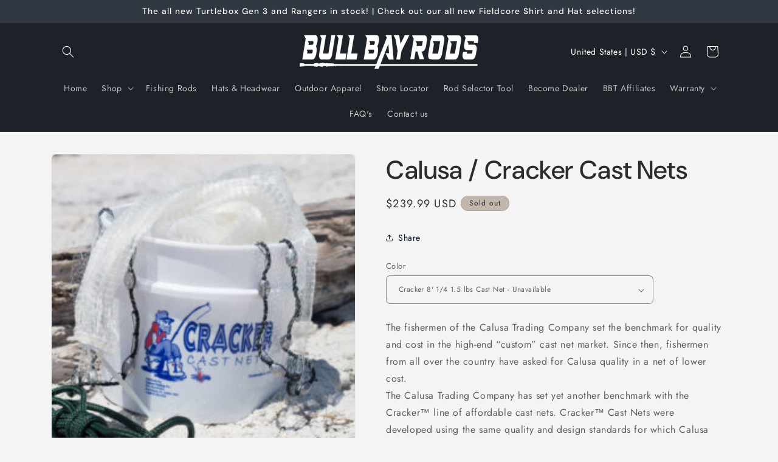

--- FILE ---
content_type: text/javascript; charset=utf-8
request_url: https://www.bullbayrods.com/products/calusa-cast-nets.js
body_size: 1414
content:
{"id":7561673441533,"title":"Calusa \/ Cracker Cast Nets","handle":"calusa-cast-nets","description":"\u003cdiv class=\"et_pb_row et_pb_row_2\"\u003e\n\u003cdiv class=\"et_pb_column et_pb_column_4_4 et_pb_column_5  et_pb_css_mix_blend_mode_passthrough et-last-child\"\u003eThe fishermen of the Calusa Trading Company set the benchmark for quality and cost in the high-end “custom” cast net market. Since then, fishermen from all over the country have asked for Calusa quality in a net of lower cost.\u003c\/div\u003e\n\u003cdiv class=\"et_pb_column et_pb_column_4_4 et_pb_column_5  et_pb_css_mix_blend_mode_passthrough et-last-child\"\u003e\u003c\/div\u003e\n\u003cdiv class=\"et_pb_column et_pb_column_4_4 et_pb_column_5  et_pb_css_mix_blend_mode_passthrough et-last-child\"\u003eThe Calusa Trading Company has set yet another benchmark with the Cracker™ line of affordable cast nets. Cracker™ Cast Nets were developed using the same quality and design standards for which Calusa Trading Company is known. They throw easily, lie flat and sink fast. They were designed by fishermen for fishermen with one goal in mind – to catch more bait. Cracker™ Cast Nets are handmade with six panel construction and weigh 1.5 pounds per foot (e.g. 10’ net = 15lbs.), terms that were formerly associated with high-end custom cast nets.\u003c\/div\u003e\n\u003cdiv class=\"et_pb_column et_pb_column_4_4 et_pb_column_5  et_pb_css_mix_blend_mode_passthrough et-last-child\"\u003e\n\u003cdiv class=\"woocommerce-product-details__short-description\"\u003e\n\u003cul\u003e\n\u003cli\u003e3\/8in. Mesh – Great for small to medium baits, 3” or longer\u003c\/li\u003e\n\u003cli\u003e8’ – 1.5 lbs.\/ft. = 12lbs. total\u003c\/li\u003e\n\u003cli\u003e10’ – 1.5 lbs.\/ft. = 15lbs. total\u003c\/li\u003e\n\u003cli\u003e12’ – 1.5 lbs.\/ft. = 18lbs. total\u003c\/li\u003e\n\u003cli\u003e12\" - 1.5 lbs.\/ft = \u003cspan data-mce-fragment=\"1\"\u003e“1 1\/8″ mesh (mullet) Fast Sink Rate”\u003c\/span\u003e\n\u003c\/li\u003e\n\u003c\/ul\u003e\n\u003c\/div\u003e\n\u003c\/div\u003e\n\u003c\/div\u003e","published_at":"2022-01-29T15:43:35-05:00","created_at":"2022-01-29T15:03:12-05:00","vendor":"Calusa \/ Cracker Cast Nets","type":"Tackle","tags":["Black Pearl Cast Nets","Reels \u0026 Tackle","Skip_Sync"],"price":16999,"price_min":16999,"price_max":24999,"available":false,"price_varies":true,"compare_at_price":null,"compare_at_price_min":0,"compare_at_price_max":0,"compare_at_price_varies":false,"variants":[{"id":42431776358653,"title":"Cracker 8' 1\/4 1.5 lbs Cast Net","option1":"Cracker 8' 1\/4 1.5 lbs Cast Net","option2":null,"option3":null,"sku":"692524008145","requires_shipping":true,"taxable":true,"featured_image":{"id":36595054969085,"product_id":7561673441533,"position":2,"created_at":"2022-01-29T15:07:45-05:00","updated_at":"2022-01-29T15:07:45-05:00","alt":null,"width":268,"height":268,"src":"https:\/\/cdn.shopify.com\/s\/files\/1\/0552\/6290\/4488\/products\/cracker1-268x268_95250fb4-67df-40e9-8f80-16dd13c1fc6f.jpg?v=1643486865","variant_ids":[42431776358653,42431888359677,42762333126909,42762408788221,42820297556221,43717061935357]},"available":false,"name":"Calusa \/ Cracker Cast Nets - Cracker 8' 1\/4 1.5 lbs Cast Net","public_title":"Cracker 8' 1\/4 1.5 lbs Cast Net","options":["Cracker 8' 1\/4 1.5 lbs Cast Net"],"price":23999,"weight":0,"compare_at_price":null,"inventory_management":"shopify","barcode":"692524008145","featured_media":{"alt":null,"id":29149377167613,"position":2,"preview_image":{"aspect_ratio":1.0,"height":268,"width":268,"src":"https:\/\/cdn.shopify.com\/s\/files\/1\/0552\/6290\/4488\/products\/cracker1-268x268_95250fb4-67df-40e9-8f80-16dd13c1fc6f.jpg?v=1643486865"}},"requires_selling_plan":false,"selling_plan_allocations":[]},{"id":42820297556221,"title":"Cracker 8' 3\/8 1.5 lbs Cast Net","option1":"Cracker 8' 3\/8 1.5 lbs Cast Net","option2":null,"option3":null,"sku":"692524008381","requires_shipping":true,"taxable":true,"featured_image":{"id":36595054969085,"product_id":7561673441533,"position":2,"created_at":"2022-01-29T15:07:45-05:00","updated_at":"2022-01-29T15:07:45-05:00","alt":null,"width":268,"height":268,"src":"https:\/\/cdn.shopify.com\/s\/files\/1\/0552\/6290\/4488\/products\/cracker1-268x268_95250fb4-67df-40e9-8f80-16dd13c1fc6f.jpg?v=1643486865","variant_ids":[42431776358653,42431888359677,42762333126909,42762408788221,42820297556221,43717061935357]},"available":false,"name":"Calusa \/ Cracker Cast Nets - Cracker 8' 3\/8 1.5 lbs Cast Net","public_title":"Cracker 8' 3\/8 1.5 lbs Cast Net","options":["Cracker 8' 3\/8 1.5 lbs Cast Net"],"price":19999,"weight":0,"compare_at_price":null,"inventory_management":"shopify","barcode":"692524008381","featured_media":{"alt":null,"id":29149377167613,"position":2,"preview_image":{"aspect_ratio":1.0,"height":268,"width":268,"src":"https:\/\/cdn.shopify.com\/s\/files\/1\/0552\/6290\/4488\/products\/cracker1-268x268_95250fb4-67df-40e9-8f80-16dd13c1fc6f.jpg?v=1643486865"}},"requires_selling_plan":false,"selling_plan_allocations":[]},{"id":42762408788221,"title":"Cracker 10' 3\/8  Cast Net","option1":"Cracker 10' 3\/8  Cast Net","option2":null,"option3":null,"sku":"645858550064","requires_shipping":true,"taxable":true,"featured_image":{"id":36595054969085,"product_id":7561673441533,"position":2,"created_at":"2022-01-29T15:07:45-05:00","updated_at":"2022-01-29T15:07:45-05:00","alt":null,"width":268,"height":268,"src":"https:\/\/cdn.shopify.com\/s\/files\/1\/0552\/6290\/4488\/products\/cracker1-268x268_95250fb4-67df-40e9-8f80-16dd13c1fc6f.jpg?v=1643486865","variant_ids":[42431776358653,42431888359677,42762333126909,42762408788221,42820297556221,43717061935357]},"available":false,"name":"Calusa \/ Cracker Cast Nets - Cracker 10' 3\/8  Cast Net","public_title":"Cracker 10' 3\/8  Cast Net","options":["Cracker 10' 3\/8  Cast Net"],"price":22499,"weight":0,"compare_at_price":null,"inventory_management":"shopify","barcode":"645858550064","featured_media":{"alt":null,"id":29149377167613,"position":2,"preview_image":{"aspect_ratio":1.0,"height":268,"width":268,"src":"https:\/\/cdn.shopify.com\/s\/files\/1\/0552\/6290\/4488\/products\/cracker1-268x268_95250fb4-67df-40e9-8f80-16dd13c1fc6f.jpg?v=1643486865"}},"requires_selling_plan":false,"selling_plan_allocations":[]},{"id":42431888359677,"title":"Cracker 12' 3\/8  Cast Net","option1":"Cracker 12' 3\/8  Cast Net","option2":null,"option3":null,"sku":"692552012388","requires_shipping":true,"taxable":true,"featured_image":{"id":36595054969085,"product_id":7561673441533,"position":2,"created_at":"2022-01-29T15:07:45-05:00","updated_at":"2022-01-29T15:07:45-05:00","alt":null,"width":268,"height":268,"src":"https:\/\/cdn.shopify.com\/s\/files\/1\/0552\/6290\/4488\/products\/cracker1-268x268_95250fb4-67df-40e9-8f80-16dd13c1fc6f.jpg?v=1643486865","variant_ids":[42431776358653,42431888359677,42762333126909,42762408788221,42820297556221,43717061935357]},"available":false,"name":"Calusa \/ Cracker Cast Nets - Cracker 12' 3\/8  Cast Net","public_title":"Cracker 12' 3\/8  Cast Net","options":["Cracker 12' 3\/8  Cast Net"],"price":24999,"weight":0,"compare_at_price":null,"inventory_management":"shopify","barcode":"692552012388","featured_media":{"alt":null,"id":29149377167613,"position":2,"preview_image":{"aspect_ratio":1.0,"height":268,"width":268,"src":"https:\/\/cdn.shopify.com\/s\/files\/1\/0552\/6290\/4488\/products\/cracker1-268x268_95250fb4-67df-40e9-8f80-16dd13c1fc6f.jpg?v=1643486865"}},"requires_selling_plan":false,"selling_plan_allocations":[]},{"id":43717061935357,"title":"Cracker 8' 1 1\/8\" Mullet Cast Net","option1":"Cracker 8' 1 1\/8\" Mullet Cast Net","option2":null,"option3":null,"sku":"692524081186","requires_shipping":true,"taxable":true,"featured_image":{"id":36595054969085,"product_id":7561673441533,"position":2,"created_at":"2022-01-29T15:07:45-05:00","updated_at":"2022-01-29T15:07:45-05:00","alt":null,"width":268,"height":268,"src":"https:\/\/cdn.shopify.com\/s\/files\/1\/0552\/6290\/4488\/products\/cracker1-268x268_95250fb4-67df-40e9-8f80-16dd13c1fc6f.jpg?v=1643486865","variant_ids":[42431776358653,42431888359677,42762333126909,42762408788221,42820297556221,43717061935357]},"available":false,"name":"Calusa \/ Cracker Cast Nets - Cracker 8' 1 1\/8\" Mullet Cast Net","public_title":"Cracker 8' 1 1\/8\" Mullet Cast Net","options":["Cracker 8' 1 1\/8\" Mullet Cast Net"],"price":16999,"weight":0,"compare_at_price":null,"inventory_management":"shopify","barcode":"692524081186","featured_media":{"alt":null,"id":29149377167613,"position":2,"preview_image":{"aspect_ratio":1.0,"height":268,"width":268,"src":"https:\/\/cdn.shopify.com\/s\/files\/1\/0552\/6290\/4488\/products\/cracker1-268x268_95250fb4-67df-40e9-8f80-16dd13c1fc6f.jpg?v=1643486865"}},"requires_selling_plan":false,"selling_plan_allocations":[]},{"id":42762333126909,"title":"Cracker 12' 1 1\/8\" Mullet Cast Net","option1":"Cracker 12' 1 1\/8\" Mullet Cast Net","option2":null,"option3":null,"sku":"692524121189","requires_shipping":true,"taxable":true,"featured_image":{"id":36595054969085,"product_id":7561673441533,"position":2,"created_at":"2022-01-29T15:07:45-05:00","updated_at":"2022-01-29T15:07:45-05:00","alt":null,"width":268,"height":268,"src":"https:\/\/cdn.shopify.com\/s\/files\/1\/0552\/6290\/4488\/products\/cracker1-268x268_95250fb4-67df-40e9-8f80-16dd13c1fc6f.jpg?v=1643486865","variant_ids":[42431776358653,42431888359677,42762333126909,42762408788221,42820297556221,43717061935357]},"available":false,"name":"Calusa \/ Cracker Cast Nets - Cracker 12' 1 1\/8\" Mullet Cast Net","public_title":"Cracker 12' 1 1\/8\" Mullet Cast Net","options":["Cracker 12' 1 1\/8\" Mullet Cast Net"],"price":22999,"weight":0,"compare_at_price":null,"inventory_management":"shopify","barcode":"692524121189","featured_media":{"alt":null,"id":29149377167613,"position":2,"preview_image":{"aspect_ratio":1.0,"height":268,"width":268,"src":"https:\/\/cdn.shopify.com\/s\/files\/1\/0552\/6290\/4488\/products\/cracker1-268x268_95250fb4-67df-40e9-8f80-16dd13c1fc6f.jpg?v=1643486865"}},"requires_selling_plan":false,"selling_plan_allocations":[]}],"images":["\/\/cdn.shopify.com\/s\/files\/1\/0552\/6290\/4488\/products\/cracker1-268x268.jpg?v=1643486857","\/\/cdn.shopify.com\/s\/files\/1\/0552\/6290\/4488\/products\/cracker1-268x268_95250fb4-67df-40e9-8f80-16dd13c1fc6f.jpg?v=1643486865"],"featured_image":"\/\/cdn.shopify.com\/s\/files\/1\/0552\/6290\/4488\/products\/cracker1-268x268.jpg?v=1643486857","options":[{"name":"Color","position":1,"values":["Cracker 8' 1\/4 1.5 lbs Cast Net","Cracker 8' 3\/8 1.5 lbs Cast Net","Cracker 10' 3\/8  Cast Net","Cracker 12' 3\/8  Cast Net","Cracker 8' 1 1\/8\" Mullet Cast Net","Cracker 12' 1 1\/8\" Mullet Cast Net"]}],"url":"\/products\/calusa-cast-nets","media":[{"alt":null,"id":29149376413949,"position":1,"preview_image":{"aspect_ratio":1.0,"height":268,"width":268,"src":"https:\/\/cdn.shopify.com\/s\/files\/1\/0552\/6290\/4488\/products\/cracker1-268x268.jpg?v=1643486857"},"aspect_ratio":1.0,"height":268,"media_type":"image","src":"https:\/\/cdn.shopify.com\/s\/files\/1\/0552\/6290\/4488\/products\/cracker1-268x268.jpg?v=1643486857","width":268},{"alt":null,"id":29149377167613,"position":2,"preview_image":{"aspect_ratio":1.0,"height":268,"width":268,"src":"https:\/\/cdn.shopify.com\/s\/files\/1\/0552\/6290\/4488\/products\/cracker1-268x268_95250fb4-67df-40e9-8f80-16dd13c1fc6f.jpg?v=1643486865"},"aspect_ratio":1.0,"height":268,"media_type":"image","src":"https:\/\/cdn.shopify.com\/s\/files\/1\/0552\/6290\/4488\/products\/cracker1-268x268_95250fb4-67df-40e9-8f80-16dd13c1fc6f.jpg?v=1643486865","width":268}],"requires_selling_plan":false,"selling_plan_groups":[]}